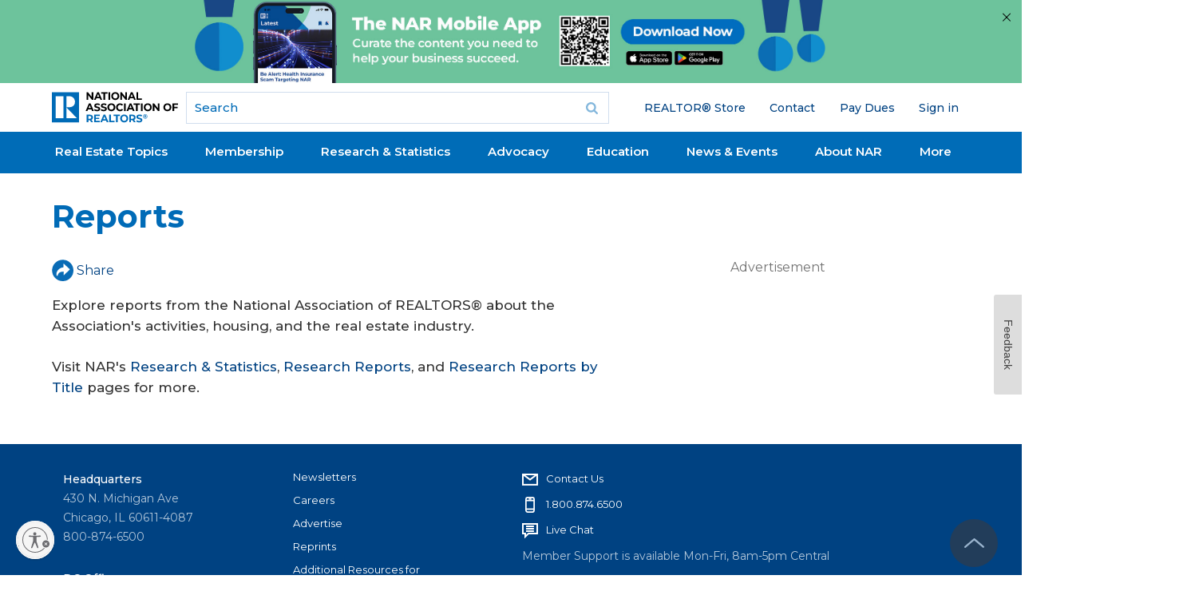

--- FILE ---
content_type: text/html; charset=utf-8
request_url: https://www.google.com/recaptcha/api2/aframe
body_size: 181
content:
<!DOCTYPE HTML><html><head><meta http-equiv="content-type" content="text/html; charset=UTF-8"></head><body><script nonce="jnbhiKNZQ2BigRJ0LalefQ">/** Anti-fraud and anti-abuse applications only. See google.com/recaptcha */ try{var clients={'sodar':'https://pagead2.googlesyndication.com/pagead/sodar?'};window.addEventListener("message",function(a){try{if(a.source===window.parent){var b=JSON.parse(a.data);var c=clients[b['id']];if(c){var d=document.createElement('img');d.src=c+b['params']+'&rc='+(localStorage.getItem("rc::a")?sessionStorage.getItem("rc::b"):"");window.document.body.appendChild(d);sessionStorage.setItem("rc::e",parseInt(sessionStorage.getItem("rc::e")||0)+1);localStorage.setItem("rc::h",'1770060048108');}}}catch(b){}});window.parent.postMessage("_grecaptcha_ready", "*");}catch(b){}</script></body></html>

--- FILE ---
content_type: application/javascript; charset=utf-8
request_url: https://visitor-service-us-east-1.tealiumiq.com/nar/main/019c1fccda72001dccb245d4c10b0009f0036097007e8?callback=utag.ut%5B%22writevamain%22%5D&rnd=1770060045714
body_size: 495
content:
utag.ut["writevamain"]({"metrics":{"22":1.0,"6177":120,"6221":31.0,"5440":1.0,"5770":0,"6223":61,"6157":60,"15":1.0,"28":1.0,"29":1.0,"6215":25.0,"6217":30.0,"5735":0,"6219":55,"21":1.0},"dates":{"23":1770060045438,"21268029":1770060045438,"5444":1770060045438,"audience_nar_main_130_count_ts":1770060045485,"audience_nar_main_125_count_ts":1770060045485},"properties":{"6253":"019c1fccda72001dccb245d4c10b0009f0036097007e8","17":"https://www.nar.realtor/reports","profile":"main","21268032":"https://www.nar.realtor/reports","7759":"www.nar.realtor","account":"nar"},"flags":{"7254":false,"5661":true,"5454":false,"5446":true,"6019":false,"21269335":false},"metric_sets":{"21268033":{"https://www．nar．realtor/reports":1}},"current_visit":{"metrics":{"12":0.0,"6147":12,"7":1.0,"80":0.0},"dates":{"11":1770060045438,"6143":1770060045438,"10":1770060045438},"properties":{"44":"Chrome","45":"Mac OS X","46":"Mac desktop","47":"browser","48":"Chrome","5":"https://www.nar.realtor/reports","21269760":"sresex"},"flags":{"14":true,"7158":true,"21269629":false,"5434":false,"6924":false,"7160":false},"property_sets":{"49":["Chrome"],"50":["Mac OS X"],"51":["Mac desktop"],"52":["browser"],"53":["Chrome"]}},"badges":{"21268031":true,"21269661":true,"21268025":true},"audiences":{"nar_main_130":"Store.R NEVER visited - Anonymous","nar_main_125":"Store.R NEVER visited - everyone"}});

--- FILE ---
content_type: application/javascript
request_url: https://tags.tiqcdn.com/utag/nar/main/prod/utag.93.js?utv=ut4.51.202601131713
body_size: 7172
content:
//tealium universal tag - utag.93 ut4.0.202601131713, Copyright 2026 Tealium.com Inc. All Rights Reserved.
(function(f){if(f.fbq)return;var n=f.fbq=function(){n.callMethod?n.callMethod.apply(n,arguments):n.queue.push(arguments);};if(!f._fbq)f._fbq=n;n.push=n;n.loaded=!0;n.version="2.0";n.queue=[];n.agent="tmtealium";})(window);try{(function(id,loader){var u={"id":id},md5;utag.o[loader].sender[id]=u;utag.globals=utag.globals||{};if(utag.ut===undefined){utag.ut={};}
var match=/ut\d\.(\d*)\..*/.exec(utag.cfg.v);if(utag.ut.loader===undefined||!match||parseInt(match[1])<41){u.loader=function(o,a,b,c,l,m){utag.DB(o);a=document;if(o.type=="iframe"){m=a.getElementById(o.id);if(m&&m.tagName=="IFRAME"){b=m;}else{b=a.createElement("iframe");}o.attrs=o.attrs||{};utag.ut.merge(o.attrs,{"height":"1","width":"1","style":"display:none"},0);}else if(o.type=="img"){utag.DB("Attach img: "+o.src);b=new Image();}else{b=a.createElement("script");b.language="javascript";b.type="text/javascript";b.async=1;b.charset="utf-8";}if(o.id){b.id=o.id;}for(l in utag.loader.GV(o.attrs)){b.setAttribute(l,o.attrs[l]);}b.setAttribute("src",o.src);if(typeof o.cb=="function"){if(b.addEventListener){b.addEventListener("load",function(){o.cb();},false);}else{b.onreadystatechange=function(){if(this.readyState=="complete"||this.readyState=="loaded"){this.onreadystatechange=null;o.cb();}};}}if(o.type!="img"&&!m){l=o.loc||"head";c=a.getElementsByTagName(l)[0];if(c){utag.DB("Attach to "+l+": "+o.src);if(l=="script"){c.parentNode.insertBefore(b,c);}else{c.appendChild(b);}}}};}else{u.loader=utag.ut.loader;}
if(utag.ut.typeOf===undefined){u.typeOf=function(e){return({}).toString.call(e).match(/\s([a-zA-Z]+)/)[1].toLowerCase();};}else{u.typeOf=utag.ut.typeOf;}
if(utag.ut.md5===undefined){md5=function(t,n){var r;if("undefined"!=typeof window&&window.crypto&&(r=window.crypto),!r&&"undefined"!=typeof window&&window.msCrypto&&(r=window.msCrypto),!r&&"undefined"!=typeof global&&global.crypto&&(r=global.crypto),!r&&"function"==typeof require)try{r=require("crypto")}catch(t){}var e=function(){if(r){if("function"==typeof r.getRandomValues)
try{return r.getRandomValues(new Uint32Array(1))[0]}catch(t){}if("function"==typeof r.randomBytes)try{return r.randomBytes(4).readInt32LE()}catch(t){}}throw new Error("Native crypto module could not be used to get secure random number.")},i=Object.create||function(){function t(){}return function(n){var r;return t.prototype=n,r=new t,t.prototype=null,r}}(),o={},s=o.lib={},a=s.Base={extend:function(t){var n=i(this);return t&&n.mixIn(t),n.hasOwnProperty("init")&&this.init!==n.init||(n.init=function(){n.$super.init.apply(this,arguments)}),n.init.prototype=n,n.$super=this,n},create:function(){var t=this.extend();return t.init.apply(t,arguments),t},init:function(){},mixIn:function(t){for(var n in t)t.hasOwnProperty(n)&&(this[n]=t[n]);t.hasOwnProperty("toString")&&(this.toString=t.toString)},clone:function(){return this.init.prototype.extend(this)}},c=s.WordArray=a.extend({init:function(t,n){t=this.words=t||[],this.sigBytes=null!=n?n:4*t.length},toString:function(t){return(t||f).stringify(this)},concat:function(t){var n=this.words,r=t.words,e=this.sigBytes,i=t.sigBytes;if(this.clamp(),e%4)for(var o=0;o<i;o++){var s=r[o>>>2]>>>24-o%4*8&255;n[e+o>>>2]|=s<<24-(e+o)%4*8}else for(o=0;o<i;o+=4)n[e+o>>>2]=r[o>>>2];return this.sigBytes+=i,this},clamp:function(){var n=this.words,r=this.sigBytes;n[r>>>2]&=4294967295<<32-r%4*8,n.length=t.ceil(r/4)},clone:function(){var t=a.clone.call(this);return t.words=this.words.slice(0),t},random:function(t){for(var n=[],r=0;r<t;r+=4)n.push(e());return new c.init(n,t)}}),u=o.enc={},f=u.Hex={stringify:function(t){for(var n=t.words,r=t.sigBytes,e=[],i=0;i<r;i++){var o=n[i>>>2]>>>24-i%4*8&255;e.push((o>>>4).toString(16)),e.push((15&o).toString(16))}return e.join("")},parse:function(t){for(var n=t.length,r=[],e=0;e<n;e+=2)r[e>>>3]|=parseInt(t.substr(e,2),16)<<24-e%8*4;return new c.init(r,n/2)}},h=u.Latin1={stringify:function(t){for(var n=t.words,r=t.sigBytes,e=[],i=0;i<r;i++){var o=n[i>>>2]>>>24-i%4*8&255;e.push(String.fromCharCode(o))}
return e.join("")},parse:function(t){for(var n=t.length,r=[],e=0;e<n;e++)r[e>>>2]|=(255&t.charCodeAt(e))<<24-e%4*8;return new c.init(r,n)}},d=u.Utf8={stringify:function(t){try{return decodeURIComponent(escape(h.stringify(t)))}catch(t){throw new Error("Malformed UTF-8 data")}},parse:function(t){return h.parse(unescape(encodeURIComponent(t)))}},l=s.BufferedBlockAlgorithm=a.extend({reset:function(){this._data=new c.init,this._nDataBytes=0},_append:function(t){"string"==typeof t&&(t=d.parse(t)),this._data.concat(t),this._nDataBytes+=t.sigBytes},_process:function(n){var r,e=this._data,i=e.words,o=e.sigBytes,s=this.blockSize,a=o/(4*s),u=(a=n?t.ceil(a):t.max((0|a)-this._minBufferSize,0))*s,f=t.min(4*u,o);if(u){for(var h=0;h<u;h+=s)this._doProcessBlock(i,h);r=i.splice(0,u),e.sigBytes-=f}
return new c.init(r,f)},clone:function(){var t=a.clone.call(this);return t._data=this._data.clone(),t},_minBufferSize:0}),p=(s.Hasher=l.extend({cfg:a.extend(),init:function(t){this.cfg=this.cfg.extend(t),this.reset()},reset:function(){l.reset.call(this),this._doReset()},update:function(t){return this._append(t),this._process(),this},finalize:function(t){return t&&this._append(t),this._doFinalize()},blockSize:16,_createHelper:function(t){return function(n,r){return new t.init(r).finalize(n)}},_createHmacHelper:function(t){return function(n,r){return new p.HMAC.init(t,r).finalize(n)}}}),o.algo={});return o}(Math);(function(t){var n=md5,r=n.lib,e=r.WordArray,i=r.Hasher,o=n.algo,s=[];!function(){for(var n=0;n<64;n++)s[n]=4294967296*t.abs(t.sin(n+1))|0}();var a=o.MD5=i.extend({_doReset:function(){this._hash=new e.init([1732584193,4023233417,2562383102,271733878])},_doProcessBlock:function(t,n){for(var r=0;r<16;r++){var e=n+r,i=t[e];t[e]=16711935&(i<<8|i>>>24)|4278255360&(i<<24|i>>>8)}
var o=this._hash.words,a=t[n+0],d=t[n+1],l=t[n+2],p=t[n+3],y=t[n+4],g=t[n+5],w=t[n+6],v=t[n+7],_=t[n+8],m=t[n+9],B=t[n+10],x=t[n+11],b=t[n+12],S=t[n+13],H=t[n+14],z=t[n+15],C=o[0],M=o[1],A=o[2],D=o[3];C=c(C,M,A,D,a,7,s[0]),D=c(D,C,M,A,d,12,s[1]),A=c(A,D,C,M,l,17,s[2]),M=c(M,A,D,C,p,22,s[3]),C=c(C,M,A,D,y,7,s[4]),D=c(D,C,M,A,g,12,s[5]),A=c(A,D,C,M,w,17,s[6]),M=c(M,A,D,C,v,22,s[7]),C=c(C,M,A,D,_,7,s[8]),D=c(D,C,M,A,m,12,s[9]),A=c(A,D,C,M,B,17,s[10]),M=c(M,A,D,C,x,22,s[11]),C=c(C,M,A,D,b,7,s[12]),D=c(D,C,M,A,S,12,s[13]),A=c(A,D,C,M,H,17,s[14]),C=u(C,M=c(M,A,D,C,z,22,s[15]),A,D,d,5,s[16]),D=u(D,C,M,A,w,9,s[17]),A=u(A,D,C,M,x,14,s[18]),M=u(M,A,D,C,a,20,s[19]),C=u(C,M,A,D,g,5,s[20]),D=u(D,C,M,A,B,9,s[21]),A=u(A,D,C,M,z,14,s[22]),M=u(M,A,D,C,y,20,s[23]),C=u(C,M,A,D,m,5,s[24]),D=u(D,C,M,A,H,9,s[25]),A=u(A,D,C,M,p,14,s[26]),M=u(M,A,D,C,_,20,s[27]),C=u(C,M,A,D,S,5,s[28]),D=u(D,C,M,A,l,9,s[29]),A=u(A,D,C,M,v,14,s[30]),C=f(C,M=u(M,A,D,C,b,20,s[31]),A,D,g,4,s[32]),D=f(D,C,M,A,_,11,s[33]),A=f(A,D,C,M,x,16,s[34]),M=f(M,A,D,C,H,23,s[35]),C=f(C,M,A,D,d,4,s[36]),D=f(D,C,M,A,y,11,s[37]),A=f(A,D,C,M,v,16,s[38]),M=f(M,A,D,C,B,23,s[39]),C=f(C,M,A,D,S,4,s[40]),D=f(D,C,M,A,a,11,s[41]),A=f(A,D,C,M,p,16,s[42]),M=f(M,A,D,C,w,23,s[43]),C=f(C,M,A,D,m,4,s[44]),D=f(D,C,M,A,b,11,s[45]),A=f(A,D,C,M,z,16,s[46]),C=h(C,M=f(M,A,D,C,l,23,s[47]),A,D,a,6,s[48]),D=h(D,C,M,A,v,10,s[49]),A=h(A,D,C,M,H,15,s[50]),M=h(M,A,D,C,g,21,s[51]),C=h(C,M,A,D,b,6,s[52]),D=h(D,C,M,A,p,10,s[53]),A=h(A,D,C,M,B,15,s[54]),M=h(M,A,D,C,d,21,s[55]),C=h(C,M,A,D,_,6,s[56]),D=h(D,C,M,A,z,10,s[57]),A=h(A,D,C,M,w,15,s[58]),M=h(M,A,D,C,S,21,s[59]),C=h(C,M,A,D,y,6,s[60]),D=h(D,C,M,A,x,10,s[61]),A=h(A,D,C,M,l,15,s[62]),M=h(M,A,D,C,m,21,s[63]),o[0]=o[0]+C|0,o[1]=o[1]+M|0,o[2]=o[2]+A|0,o[3]=o[3]+D|0},_doFinalize:function(){var n=this._data,r=n.words,e=8*this._nDataBytes,i=8*n.sigBytes;r[i>>>5]|=128<<24-i%32;var o=t.floor(e/4294967296),s=e;r[15+(i+64>>>9<<4)]=16711935&(o<<8|o>>>24)|4278255360&(o<<24|o>>>8),r[14+(i+64>>>9<<4)]=16711935&(s<<8|s>>>24)|4278255360&(s<<24|s>>>8),n.sigBytes=4*(r.length+1),this._process();for(var a=this._hash,c=a.words,u=0;u<4;u++){var f=c[u];c[u]=16711935&(f<<8|f>>>24)|4278255360&(f<<24|f>>>8)}return a},clone:function(){var t=i.clone.call(this);return t._hash=this._hash.clone(),t}});function c(t,n,r,e,i,o,s){var a=t+(n&r|~n&e)+i+s;return(a<<o|a>>>32-o)+n}function u(t,n,r,e,i,o,s){var a=t+(n&e|r&~e)+i+s;return(a<<o|a>>>32-o)+n}function f(t,n,r,e,i,o,s){var a=t+(n^r^e)+i+s;return(a<<o|a>>>32-o)+n}function h(t,n,r,e,i,o,s){var a=t+(r^(n|~e))+i+s;return(a<<o|a>>>32-o)+n}n.MD5=i._createHelper(a),n.HmacMD5=i._createHmacHelper(a)}(Math));}else{md5=utag.ut.md5;}
u.ev={"view":1,"link":1};u.scriptrequested=false;u.pixels_initialized={};u.clearEmptyKeys=function(object){for(var key in object){if(object[key]===""||object[key]===undefined||object[key]===null||object[key]===NaN||(utag.ut.typeOf(object[key])==="array"&&object[key].length===0)){delete object[key];}}
return object;};u.generateEventID=function(event,data,lookup_id){var hash_input=(data["tealium_timestamp_epoch"]||(function(){var d=new Date();return Math.floor(d.getTime()/1000);})())+"-"+lookup_id+"-"+event+"-"+id,event_id=md5.MD5(hash_input).toString();return event_id;};u.isEmptyObject=function(object){if(typeof Object.keys==="function"){if(Object.keys(object).length===0){return true;}else{return false;}}else{var key;for(key in object){if(object.hasOwnProperty(key)){return false;}}
return true;}};u.toBoolean=function(val){val=val||"";return val===true||val.toLowerCase()==="true"||val.toLowerCase()==="on";};u.map_func=function(arr,obj,item){var i=arr.shift();obj[i]=obj[i]||{};if(arr.length>0){u.map_func(arr,obj[i],item);}else{obj[i]=item;}};u.processAMData=function(data){var processed_data={},key;for(key in data){if(data.hasOwnProperty(key)){if(key==="ph"||key==="ge"||key==="db"||key==="zp"){key=key.replace(/\s/g,"").toLowerCase();}
if(key==="ph"){data[key]=data[key].replace(/[^\d]/g,"");}else if(key==="ge"){if(data[key]!=="m"&&data[key]!=="f"){utag.DB(u.id+": Advanced Matching property 'ge' in wrong format. Removed from init call");continue;}}else if(key==="db"){if(data[key].length!==8){utag.DB(u.id+": Advanced Matching property 'db' is not the correct length. Removed from init call");continue;}}else if(key==="zp"){data[key]=data[key].replace(/[^\d]/g,"");if(data[key].length>5){utag.DB(u.id+": Advanced Matching property 'zp' is too long. Removed from init call");continue;}}}
processed_data[key]=data[key];}
return u.clearEmptyKeys(processed_data);};u.getEventContentsObject=function(event_data,event_name){if(!event_data.content_ids){return null;}
var delivery_category=event_name==='Purchase'?event_data.delivery_category:'';return event_data.content_ids.map(function(content_id,index){return u.clearEmptyKeys({id:content_id,quantity:parseInt(u.data.product_quantity[index]),item_price:parseFloat(u.data.product_unit_price[index]),delivery_category:delivery_category})})}
u.map={};u.extend=[];u.send=function(a,b){if(u.ev[a]||u.ev.all!==undefined){utag.DB("send:93");utag.DB(b);var c,d,e,f,h,i,j,k,l,key,pixel_list,event,base_tracking_type="track",event_data={},event_id="",event_name="",event_tracking_type="",fb_param="",has_purchase=false,lookup_id="",tracking_queue=[],standard_events_lookup={"AddPaymentInfo":{"fb_params":["content_category","content_ids","contents","currency","value"]},"AddToCart":{"fb_params":["content_ids","content_name","content_type","contents","currency","value"]},"AddToWishlist":{"fb_params":["content_name","content_category","content_ids","contents","currency","value"]},"CompleteRegistration":{"fb_params":["content_name","currency","status","value"]},"Contact":{"fb_params":[]},"CustomizeProduct":{"fb_params":[]},"Donate":{"fb_params":[]},"FindLocation":{"fb_params":[]},"InitiateCheckout":{"fb_params":["content_category","content_ids","contents","currency","num_items","value"]},"Lead":{"fb_params":["content_category","content_name","currency","value"]},"PageView":{"fb_params":[]},"Purchase":{"fb_params":["content_ids","content_name","content_type","contents","num_items","currency","value","delivery_category"],"req_params":["currency","value"]},"Schedule":{"fb_params":[]},"Search":{"fb_params":["content_category","content_ids","contents","currency","search_string","value"]},"StartTrial":{"fb_params":["currency","predicted_ltv","value"]},"SubmitApplication":{"fb_params":[]},"Subscribe":{"fb_params":["currency","predicted_ltv","value"]},"ViewContent":{"fb_params":["content_ids","content_name","content_type","contents","currency","value"]}},standard_params_lookup={"content_category":function(){return u.data.content_category||u.data.product_category;},"content_name":function(){return u.data.content_name||u.data.product_name;},"content_ids":function(){return u.data.content_ids||u.data.product_id;},"content_type":function(){return u.data.content_type;},"contents":function(){return u.data.contents;},"currency":function(){return u.data.currency||u.data.order_currency;},"delivery_category":function(){return u.data.delivery_category;},"num_items":function(){var i,num;if(typeof u.data.num_items!=="undefined"&&u.data.num_items!==""){num=u.data.num_items;}else{if(u.data.calc_items===true||u.data.calc_items==="true"){num=0;for(i=0;i<u.data.product_quantity.length;i++){num+=parseInt(u.data.product_quantity[i]);}}}
if(typeof num!=="undefined"&&num!==""){num=parseInt(num);}
return num;},"predicted_ltv":function(){return u.data.predicted_ltv;},"search_string":function(){return u.data.search_string;},"status":function(){return u.data.status;},"value":function(event){var val="";if(typeof u.data.value!=="undefined"&&u.data.value!==""){val=u.data.value;}else{if((event==="AddToCart"||event==="ViewContent")&&u.data.product_unit_price.length>0){val=u.data.product_unit_price[0];}else if(event==="Purchase"){val=u.data.order_subtotal;}}
if(typeof val!=="undefined"&&val!==""){val=parseFloat(val);}
return val;}};u.processing_options=function(){var key,ldu_option;for(key in u.data.lmt_data.ldu_types){if(u.data.lmt_data.ldu_types[key]==="true"||u.data.lmt_data.ldu_types[key]===true){ldu_option=key;}}
if(u.data.lmt_data.use_ldu==="true"||u.data.lmt_data.use_ldu===true){switch(ldu_option){case"california":u.data.lmt_data.country=1;u.data.lmt_data.state=1000;break;case"geolocate":u.data.lmt_data.country=0;u.data.lmt_data.state=0;break;default:break;}
fbq("dataProcessingOptions",u.data.lmt_data.prcs_optns,u.data.lmt_data.country,u.data.lmt_data.state);}else if(u.data.lmt_data.use_ldu==="false"||u.data.lmt_data.use_ldu===false){fbq("dataProcessingOptions",[]);}}
u.data={"base_url":"https://connect.facebook.net/en_US/fbevents.js","advanced_matching":"true","generate_event_id":"true","pixel_id":"117615343348614","autoConfig":true,"auto_page_view":true,"calc_items":true,"consent":"","disablePushState":false,"track_single":true,"lmt_data":{"prcs_optns":["LDU"],"country":0,"state":0},useContentsObject:false,event_id:'',"order_id":"","order_subtotal":"","order_currency":"","delivery_category":"","product_id":[],"product_name":[],"product_category":[],"product_unit_price":[],"product_quantity":[],"content_category":"","content_ids":"","content_name":"","content_type":"","contents":null,"currency":"","num_items":"","predicted_ltv":"","search_string":"","status":"","value":"","movieref":"","availability":"","body_style":"","checkin_date":"","checkout_date":"","city":"","country":"","departing_arrival_date":"","departing_departure_date":"","destination_airport":"","destination_ids":"","drivetrain":"","exterior_color":"","fuel_type":"","hotel_score":"","lease_end_date":"","lease_start_date":"","listing_type":"","make":"","model":"","neighborhood":"","num_adults":"","num_children":"","num_infants":"","origin_airport":"","postal_code":"","preferred_baths_range":"","preferred_beds_range":"","preferred_num_stops":"","preferred_price_range":"","price":"","property_type":"","region":"","returning_arrival_date":"","returning_departure_date":"","state_of_vehicle":"","transmission":"","travel_class":"","travel_end":"","travel_start":"","user_score":"","year":"","am":{},"custom":{},"event_queue":[]};utag.DB("send:93:EXTENSIONS");utag.DB(b);for(d in utag.loader.GV(u.map)){if(b[d]!==undefined&&b[d]!==""){e=u.map[d].split(",");for(f=0;f<e.length;f++){if(u.data.hasOwnProperty(e[f])||e[f].indexOf(".")>-1){u.map_func(e[f].split("."),u.data,b[d]);}else{u.data.custom[e[f]]=b[d];}}}else{h=d.split(":");if(h.length===2&&b[h[0]]===h[1]){if(u.map[d]){u.data.event_queue=u.data.event_queue.concat(u.map[d].split(","));}
}else if(h.length===3&&b[h[0]]===h[1]){if(u.map[d]){u.data[h[2]]=u.map[d];}}}}
utag.DB("send:93:MAPPINGS");utag.DB(u.data);if(!u.data.pixel_id){utag.DB(u.id+": Tag not fired: Required attribute 'pixel_id' not populated.");return;}
if(u.data.consent==="grant"||u.data.consent==="revoke"){fbq("consent",u.data.consent);}
if(u.data.disablePushState==="true"||u.data.disablePushState===true){fbq.disablePushState=true;}
if(u.data.generate_event_id==="true"||u.data.generate_event_id===true){lookup_id=b.tealium_random;if(typeof lookup_id!=="undefined"){utag.globals[lookup_id]=window.utag.globals[lookup_id]||{};}else{lookup_id=Math.random().toFixed(16).substring(2);utag.DB("send:93: The tealium_random variable was not defined. Any Facebook event IDs generated will not be collected by Tealium Collect. Please ensure you are using the latest version of utag.js to generate a tealium_random value.");}}
if(u.data.track_single===true||u.data.track_single==="true"){base_tracking_type+="Single";}
u.data.order_currency=u.data.order_currency||b._ccurrency||"";u.data.order_id=u.data.order_id||b._corder||"";u.data.order_subtotal=u.data.order_subtotal||b._csubtotal||"";if(u.data.product_category.length===0&&b._ccat!==undefined){u.data.product_category=b._ccat.slice(0);}
if(u.data.product_id.length===0&&b._cprod!==undefined){u.data.product_id=b._cprod.slice(0);}
if(u.data.product_name.length===0&&b._cprodname!==undefined){u.data.product_name=b._cprodname.slice(0);}
if(u.data.product_quantity.length===0&&b._cquan!==undefined){u.data.product_quantity=b._cquan.slice(0);}
if(u.data.product_unit_price.length===0&&b._cprice!==undefined){u.data.product_unit_price=b._cprice.slice(0);}
if(a==="view"&&(u.data.auto_page_view===true||u.data.auto_page_view==="true")){u.data.event_queue.push("PageView");}
for(i=0;i<u.data.event_queue.length;i++){if(u.data.event_queue[i]==="Purchase"){has_purchase=true;}}
if(u.data.order_id&&!has_purchase){u.data.event_queue.push("Purchase");}
for(i=0;i<u.data.event_queue.length;i++){event_name=u.data.event_queue[i];event_tracking_type=base_tracking_type;event_data={};var event_name_underscores=event_name.replace(/ /g,'_');if(u.data.generate_event_id==="true"||u.data.generate_event_id===true){if(b.tealium_random){event_id=u.data.event_id||u.generateEventID(event_name,b,lookup_id);if(window.utag.globals[b.tealium_random]){window.utag.globals[b.tealium_random]["fb_event_id_"+event_name_underscores]=event_id;window.utag.globals[b.tealium_random]["fb_event_id_"+event_name_underscores+"_"+id]=event_id;}}else{utag.DB("send:93: Event ID Generation is enabled, but the tealium_random value was not found in the data layer. No event ID was generated for "+event_name);}
window.utag.globals[lookup_id]["fb_event_id_"+event_name_underscores]=event_id;}
if(typeof standard_events_lookup[event_name]==="undefined"){event_tracking_type+="Custom";}else{for(j=0;j<standard_events_lookup[event_name].fb_params.length;j++){fb_param=standard_events_lookup[event_name].fb_params[j];event_data[fb_param]=standard_params_lookup[fb_param](event_name);}}
for(key in u.data.custom){if(u.data.custom.hasOwnProperty(key)){event_data[key]=u.data.custom[key];}}
if(typeof u.data[event_name]==="object"){for(key in u.data[event_name]){if(u.data[event_name].hasOwnProperty(key)){if(key==="value"&&utag.ut.typeOf(u.data[event_name][key])==="array"&&u.data[event_name][key].length>0){event_data[key]=parseFloat(u.data[event_name][key][0]);}else{event_data[key]=u.data[event_name][key];}}}}
if(event_name==="Purchase"){for(key in standard_events_lookup[event_name].req_params){if(standard_events_lookup[event_name].req_params.hasOwnProperty(key)){if(!event_data[standard_events_lookup[event_name].req_params[key]]){utag.DB("send:93:"+event_name+" tracking: The required parameter '"+standard_events_lookup[event_name].req_params[key]+"' is empty. ");continue;}}}}
if(u.toBoolean(u.data.useContentsObject)&&!event_data.contents){event_data.contents=u.getEventContentsObject(event_data,event_name)}
tracking_queue.push(u.clearEmptyKeys({"event_tracking_type":event_tracking_type,"event_name":event_name,"event_data":event_data,"event_id":event_id}));}
pixel_list=u.data.pixel_id.split(/\s*,\s*/);for(k=0;k<pixel_list.length;k++){if(u.data.autoConfig==="false"||u.data.autoConfig===false){fbq("set","autoConfig",false,pixel_list[k]);}
if(a==="view"){if(!u.pixels_initialized[pixel_list[k]]){u.processing_options();if(u.data.advanced_matching==="true"||u.data.advanced_matching===true){u.data.am=u.processAMData(u.data.am);if(u.isEmptyObject(u.data.am)){utag.DB("Advanced Matching is enabled, but no Advanced Matching data was mapped.");}
fbq("init",pixel_list[k],u.data.am);}else{fbq("init",pixel_list[k]);}
u.pixels_initialized[pixel_list[k]]=true;}else if(u.data.advanced_matching==="true"||u.data.advanced_matching===true){fbq("init",pixel_list[k],u.processAMData(u.data.am));}}
if(u.data.track_single===true||u.data.track_single==="true"){for(l=0;l<tracking_queue.length;l++){if(tracking_queue[l].event_id){fbq(tracking_queue[l].event_tracking_type,pixel_list[k],tracking_queue[l].event_name,u.clearEmptyKeys(tracking_queue[l].event_data),{eventID:tracking_queue[l].event_id});}else{fbq(tracking_queue[l].event_tracking_type,pixel_list[k],tracking_queue[l].event_name,u.clearEmptyKeys(tracking_queue[l].event_data));}}}}
if(u.data.track_single!==true&&u.data.track_single!=="true"){for(l=0;l<tracking_queue.length;l++){if(tracking_queue[l].event_id){fbq(tracking_queue[l].event_tracking_type,tracking_queue[l].event_name,u.clearEmptyKeys(tracking_queue[l].event_data),{eventID:tracking_queue[l].event_id});}else{fbq(tracking_queue[l].event_tracking_type,tracking_queue[l].event_name,u.clearEmptyKeys(tracking_queue[l].event_data));}}}
if(!u.scriptrequested){u.scriptrequested=true;var urlParams=new URLSearchParams(window.location.search);var fbclidParam=urlParams.get('fbclid');if(fbclidParam){document.cookie="_fbc="+fbclidParam+"; path=/;";}
u.loader({"type":"script","src":u.data.base_url,"cb":null,"loc":"script","id":"utag_93","attrs":{}});}
utag.DB("send:93:COMPLETE");}};utag.o[loader].loader.LOAD(id);}("93","nar.main"));}catch(error){utag.DB(error);}


--- FILE ---
content_type: application/javascript; charset=utf-8
request_url: https://count.personyze.com/stat-track-log-visit.js.php?fr=294&te=0&sr=7482&ld=1&ur=https%3A%2F%2Fwww.nar.realtor%2Freports%3Fpage%3D17%26random%3D7776935&rf=&id=-1487267556&si=0&ss=1770060043&nw=3&st=1&ls=1770060043&rs=0&sy=&bh=&hs=0&dg=&ps=1770060043&ev=&hu=&ao=&pr=&tm=1770060043&pl=Linux%20x86_64&sc=1280x720x24&th=1301804155&ck=y&aj=y&jv=n&fl=-1&sl=-1&mp=-1&cn=y&vl=-1&qt=-1
body_size: 243
content:
(function(_S_T) { if (_S_T) {_S_T.log_visit(294, 6768829, {"srch_word":"","ref_type":"direct","country_code":"US","country":"United States","region":"OH","city":"Columbus","latitude":39.962501525878906,"longitude":-83.006103515625,"ip":"3.145.84.82","1_vid":6768829,"1_ref_type":"direct","timezone":0,"current_city":"Columbus","current_state":"OH","current_country":"United States"}, 1, null, [[6768829,7]], null, [], [], '488', [], [], null, 1770060044, 0, {}, 488, "", "");}})(window._S_T || window.parent && parent._S_T)

--- FILE ---
content_type: application/javascript; charset=utf-8
request_url: https://count.personyze.com/stat-track-log-visit.js.php?fr=294&te=0&sr=7482&ld=0&ur=https%3A%2F%2Fwww.nar.realtor%2Freports%3Fpage%3D17%26random%3D7776935&rf=&id=-1487267556&si=1770060044&ss=1770060043&nw=2&st=1&ls=1770060043&rs=0&sy=&bh=488&hs=0&dg=&ps=&ev=2_6768829_2_1_7%264_6768829_-2_0_3%2F3%264_e6768829_-39_0_%5B%7B%22nar_main_125%22%3A1%2C%22nar_main_130%22%3A1%7D%2C%7B%2221268025%22%3A1%2C%2221268031%22%3A1%2C%2221269661%22%3A1%7D%5D&hu=&ao=&pr=&tm=1770060047&pl=Linux%20x86_64&sc=1280x720x24&th=1301804155&ck=y&aj=y&jv=n&fl=-1&sl=-1&mp=-1&cn=y&vl=-1&qt=-1
body_size: 68
content:
(function(_S_T) { if (_S_T) {_S_T.log_visit(294, 6768829, {}, 1, null, [], null, [], [], '488', [], [], null, 1770060044, 0, {}, 488, "", null);}})(window._S_T || window.parent && parent._S_T)